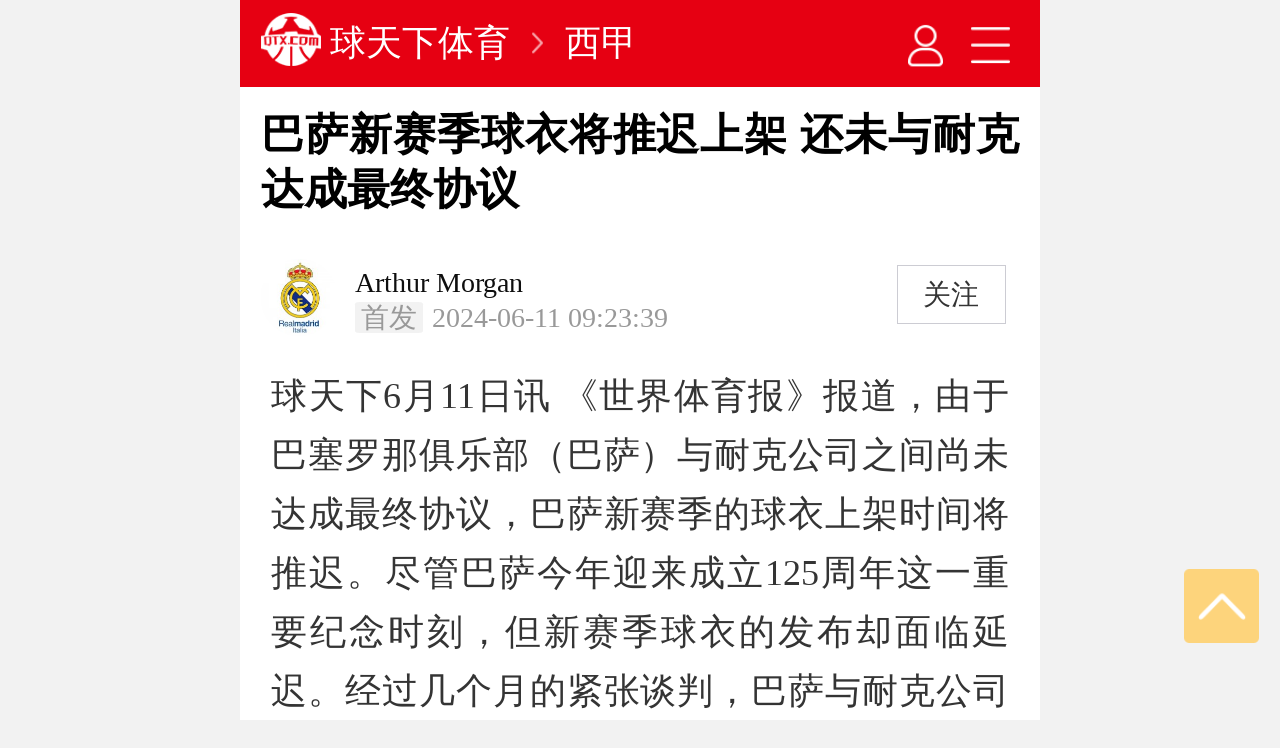

--- FILE ---
content_type: text/html; charset=UTF-8
request_url: https://m.qtx.com/laliga/234058.html
body_size: 13544
content:
<!DOCTYPE HTML>
<html>
<head>
<title>巴萨新赛季球衣将推迟上架 还未与耐克达成最终协议_球天下体育</title>
<meta name="keywords" content="巴萨球衣推迟上架,巴萨球衣上架,巴萨新赛季球衣">
<meta name="description" content="《世界体育报》报道，由于巴塞罗那俱乐部（巴萨）与耐克公司之间尚未达成最终协议，巴萨新赛季的球衣上架时间将推迟。">
<meta charset="utf-8"/>
<meta name="applicable-device" content="mobile"/>
<meta content="yes" name="apple-touch-fullscreen"/>
<meta content="yes" name="apple-mobile-web-app-capable"/>
<meta content="telephone=no,email=no" name="format-detection"/>
<meta name="viewport" content="width=device-width, initial-scale=1, minimum-scale=1, maximum-scale=1"/>
<link rel="canonical" href="https://www.qtx.com/laliga/234058.html"/><link rel="stylesheet" type="text/css" href="https://img.qtx.com/wap2/css/style.css?202307"/>
<link rel="stylesheet" type="text/css" href="https://img.qtx.com/wap2/css/swiper.min.css"/>
<script src="https://img.qtx.com/js/goofy_ttzz.js" id="ttzz"></script>
<script type="text/javascript">
(function (doc, win) {
    var o = document.querySelector('html')
    var h = o.offsetHeight;  //高度
    var w = o.offsetWidth;  //宽度
    var docEl = doc.documentElement,
        resizeEvt = 'orientationchange' in window ? 'orientationchange' : 'resize',
        recalc = function () {
            var clientWidth = docEl.clientWidth;
            if (!clientWidth) return;
            if(w <= 800){
                docEl.style.fontSize = 20 * (w / 375) + 'px';
            }else{
                docEl.style.fontSize = 42.6667+'px';
            }
        };
    recalc();
    if (!doc.addEventListener) return;
    win.addEventListener(resizeEvt, recalc, false);
    doc.addEventListener('DOMContentLoaded', recalc, false);
})(document, window);
</script>
<script type="text/javascript" src="https://img.qtx.com/wap2/js/jquery-1.9.11.min.js"></script>



</head>
<body>

<link rel="stylesheet" type="text/css" href="https://img.qtx.com/wap2/css/article.css"/>
<style>
    .lgcenter ol,ul,li {
        list-style: disc;
    }
</style>
<div id="main_id">
    <style>
    .art_menu.on2 {
        height: 5.4rem;
        overflow: visible;
    }
    .art_menu {
        width: 100%;
        max-width: 800px;
        height: 0;
        overflow: hidden;
        background: #343434;
        position: relative;
        left: 0;
        top: 0;
        z-index: 999;
        opacity:0.9;
        margin: 0 auto;
    }
    .art_menu a {
        display: block;
        float: left;
        width: 16%;
        height: 1.8rem;
        line-height: 1.8rem;
        text-align: center;
        font-size: 0.8rem;
        color: #fff;
        position: relative;
        margin-right: .1rem;
    }
</style>

<div id="art_nav" style="margin: 0 auto; top: 0; left:0;position:fixed;width:100%;z-index: 999;">
    <div class="pages_top" style="background:#e60012;padding:0.3rem 0.5rem;border-bottom:0px;position:relative;">
        <a href="https://m.qtx.com" style="float:left;"><img src="https://img.qtx.com/wap2/images/art_logo.png" style="height:1.25rem;"></a>
        <a href="https://m.qtx.com" style="float:left;color:#fff;font-size: 0.85rem;margin-left: 0.2rem;line-height:1.45rem;">球天下体育</a>
        <a style="float:left;height:1.45rem;line-height:1.45rem;margin-left: 0.5rem;"><img src="https://img.qtx.com/wap2/images/art_direction.png" style="height:1.45rem;"></a>
        <a href="https://m.qtx.com/laliga" style="float:left;color:#fff;font-size: 0.85rem;margin-left: 0.5rem;line-height:1.45rem;">西甲</a>
        <div class="page_title"></div>
        <div class="r_btn" style="margin-right: 0.2rem;">
            <a href="https://m.qtx.com/user/profile"><img src="https://img.qtx.com/wap2/images/art_user.png" style="height:1.45rem;margin-right: 0.5rem;"></a>
            <a href="javascript:;" id="art_more"><img src="https://img.qtx.com/wap2/images/art_menu.png" style="height:1.45rem;"></a>
        </div>
    </div>
    <div id="art_menu" class="art_menu on2" style="display:none;">
        <a href="https://m.qtx.com">新闻</a>
        <a href="https://m.qtx.com/video">视频</a>
        <a href="https://m.qtx.com/others">综合</a>
        <a href="https://m.qtx.com/csl">中超</a>
        <a href="https://m.qtx.com/uefa">欧冠</a>
        <a href="https://m.qtx.com/premierleague">英超</a>
        <a href="https://m.qtx.com/bundesliga">德甲</a>
        <a href="https://m.qtx.com/laliga">西甲</a>
        <a href="https://m.qtx.com/ligue1">法甲</a>
        <a href="https://m.qtx.com/seriea">意甲</a>
        <a href="https://m.qtx.com/nba">NBA</a>
        <a href="https://m.qtx.com/cba">CBA</a>
        <a href="https://m.live.qtx.com/">比分</a>
        <a href="https://m.live.qtx.com/zhibo/">直播</a>
        <a href="https://m.data.qtx.com">数据</a>

        <a href="https://m.qtx.com/special">专题</a>
        
        <a href="https://m.qtx.com/encyclopedias">百科</a>
        <a href="https://m.qtx.com/app?appid=202203">APP</a>
    </div>
</div>

<script type="text/javascript">
    $('body').attr('style','padding-top:2.0rem;');

    $('#art_more').click(function(){
        $('#art_menu').toggle();
    });
</script>
    <div class="bg_white">
        <div class="article_page">
            <div class="article_box">
                <h1 class="article_title">巴萨新赛季球衣将推迟上架 还未与耐克达成最终协议</h1>
                <div class="article_source">
                    <div class="article_editor_img"><a href="https://m.qtx.com/user/author-21789"><img src="https://img.qtx.com/asset/3c/2a/a1/929f59e322cbc4881e520ba2df458d58.jpg"></a></div>
                    <div class="article_editor_info">
                        <a href="https://m.qtx.com/user/author-21789"><span class="info">Arthur Morgan</span></a>
                        <span class="time">
                                                                                    <i style="background-color: #F2F2F2;margin-right: 2px;padding: 0px 6px;border-radius: 7%;">首发</i>
                                                        2024-06-11 09:23:39</span>
                    </div>
                    <div class="article_editor_follow">
                        <span><a onclick="user_follow(this,21789);" id="user_follow">关注</a></span>
                    </div>







                </div>
                <div class="article_content " id="forwardBox">
                                    <p>球天下6月11日讯 《世界体育报》报道，由于巴塞罗那俱乐部（巴萨）与耐克公司之间尚未达成最终协议，巴萨新赛季的球衣上架时间将推迟。尽管巴萨今年迎来成立125周年这一重要纪念时刻，但新赛季球衣的发布却面临延迟。经过几个月的紧张谈判，巴萨与耐克公司签订的新赞助合同虽然已有基础，但迟迟未能达成最终协议，这直接影响了2024-25赛季球衣的发布日期，预计将推迟到7月初。</p><p style="text-align: center;"><img src="https://img.qtx.com/asset/1b/ad/d2/9ffa87562fc7017cecf752173c93ecc0.jpg" alt="巴萨球衣"/></p><p style="text-align: center;font-size: 12px">巴萨球衣</p><p>根据《世界体育报》的报道，巴萨俱乐部对此制定了保守的计划，只有在加快与耐克达成最终协议后，才能按计划推进球衣的发布。去年，巴萨的新球衣在6月15日就已开售，但今年的情况有所不同，2024-25赛季的球衣至今尚未到仓库，这导致了巴萨球员穿新球衣拍照进行宣传活动的计划也无法进行。</p><p>在赛季最后一轮对阵塞维利亚的比赛前三天，一些巴萨球星参与了宣传拍摄活动，履行了他们的营销职责，但他们穿的并不是新赛季的球衣，因为新球衣尚未到货。为了应对这种情况，巴萨只能先拍摄球员的照片，等到新球衣到货后，再通过后期PS技术将球衣添加到球员身上。这种情况对俱乐部的宣传工作带来了不小的困扰。</p><p>巴萨与耐克公司之间的合作关系一直以来都非常重要，球衣赞助合同不仅关系到俱乐部的形象和品牌宣传，还直接影响到俱乐部的商业收入。随着新赛季的临近，球迷们对新球衣的期待也在不断增加，因此尽快达成最终协议，确保新赛季球衣及时上架，对于巴萨和耐克公司来说都至关重要。</p>
                                    <p style="color: #808080;font-size: 0.5rem;text-indent: 0;">本站声明：以上部分图文来自网络，如涉及侵权请联系平台删除</p>
                </div>
            </div>





            
        </div>



                                                                                                          <div class="qx_zl_swiper" style="margin:0.25rem 0.75rem" dd='1'>
                            <div class="swiper-container qx_zl">
                                <div class="swiper-wrapper">
                                                                                                                                                                                                                                        <div class="swiper-slide">
                                                <a href="https://m.data.qtx.com/qiudui/KajOrky7G0.html">
                                                    <span class="label">详情</span>
                                                    <div class="user_logo">
                                                        <img src="https://cdn.sportnanoapi.com/football/team/f378eb1ea04e53999b89051aa3244de6.png" style="object-fit: cover;width: 100px;height: auto;padding:.5rem 0;"/></div>
                                                    <div class="txt_box">
                                                        <div class="user_name">
                                                            <p>巴萨</p>
                                                            <small>Barcelona</small>
                                                        </div>
                                                        <div>
                                                            <p>城市：Barcelona</p>
                                                                                                                            <p class="clearfix"><span class="tag fl">主教练：汉斯·弗里克</span></p>
                                                                                                                        <p>主场：Spotify诺坎普球场</p>
                                                        </div>
                                                    </div>
                                                </a>
                                            </div>
                                                                                                            </div>
                                <!-- Add Arrows -->
                                <div class="swiper-button-next"></div>
                                <div class="swiper-button-prev"></div>
                            </div>
                        </div>
                                         
                            
            <div class="label_box">
                                <a href="https://m.qtx.com/tag/218.html"><span class="label">巴萨</span></a>
                            </div>
    
        
                                                                                                    <div class="text_center">
                                <a href="https://m.qtx.com/app?appid=news">
                                    <img src="https://img.qtx.com/asset/61/34/cf/6d326d6bf571aeff812deedd6947e995.jpg" style="width: 95%;padding-bottom: 0.5rem"/></a>
                            </div>
                                                                    












</div>

<div class="bg_white" style="margin-top: 0.5rem" id="ad_img">
    
    
</div>

















<div class="bg_white p_t_5 p_lr_10 m_t_10">
    <div class="b_title">
        <span class="tit">推荐阅读</span>
        <a class="see_more fr" href="https://m.qtx.com/laliga" style="font-size: 0.75rem">更多</a>
        
    </div>
    <ul class="content_list_layout_two" >
        


			<li class="item">
                            <a class="batch_down_app" href="https://m.qtx.com/app?appid=2024news" style="position: relative;display: block;">
                            <div class="txt_box fl" >
                    <p class="main_tit">巴萨队史首次连续10场欧冠没有零封 上一次零封还是上赛季</p >
                                            <span class="badge red">APP阅读</span>
                                                                <span class="time" style="float: right;">阅读:10万+</span>
                                    </div>
                <div class="r_box img_box fr">
                    <img src="https://img.qtx.com/asset/86/82/59/444a4a13e1c834b2377a4d152b996380.jpeg" alt="巴萨队史首次连续10场欧冠没有零封 上一次零封还是上赛季"/>
                </div>
            </a>
		</li>
			<li class="item">
                            <a class="batch_down_app" href="https://m.qtx.com/app?appid=2024news" style="position: relative;display: block;">
                            <div class="txt_box fl" >
                    <p class="main_tit">佩德里可能是肌肉撕裂 弗里克面临战术板的又一个挫折</p >
                                            <span class="badge red">APP阅读</span>
                                                                <span class="time" style="float: right;">阅读:7.5万+</span>
                                    </div>
                <div class="r_box img_box fr">
                    <img src="https://img.qtx.com/asset/40/3c/b9/1dad139c7d4fdee4c7b3e945648a1ae0.png" alt="佩德里可能是肌肉撕裂 弗里克面临战术板的又一个挫折"/>
                </div>
            </a>
		</li>
			<li class="item">
                            <a class="batch_down_app" href="https://m.qtx.com/app?appid=2024news" style="position: relative;display: block;">
                            <div class="txt_box fl" >
                    <p class="main_tit">巴萨愿意和莱万续约 但需要莱万接受两个条件</p >
                                            <span class="badge red">APP阅读</span>
                                                                <span class="time" style="float: right;">阅读:3.2万+</span>
                                    </div>
                <div class="r_box img_box fr">
                    <img src="https://img.qtx.com/asset/c6/a0/59/4879ccd9719741bf5fb832f4f3ff347c.png" alt="巴萨愿意和莱万续约 但需要莱万接受两个条件"/>
                </div>
            </a>
		</li>
			<li class="item">
                            <a href="https://m.qtx.com/laliga/276753.html">
                            <div class="txt_box fl" >
                    <p class="main_tit">巴萨锁定阿尔瓦雷斯 阿根廷前锋被视为未来锋线的首选目标</p >
                                            <span class="badge red">西甲</span>
                                                                <span class="time">2026-01-20 15:43</span>
                                    </div>
                <div class="r_box img_box fr">
                    <img src="https://img.qtx.com/asset/8f/64/00/ee7bdee85b7c3750729016a751db701a.png" alt="巴萨锁定阿尔瓦雷斯 阿根廷前锋被视为未来锋线的首选目标"/>
                </div>
            </a>
		</li>
			<li class="item">
                            <a href="https://m.qtx.com/laliga/276683.html">
                            <div class="txt_box fl" >
                    <p class="main_tit">曝亚马尔与皇马球员关系紧张 或影响西班牙国家队</p >
                                            <span class="badge red">西甲</span>
                                                                <span class="time">2026-01-19 16:38</span>
                                    </div>
                <div class="r_box img_box fr">
                    <img src="https://img.qtx.com/asset/9b/db/00/770b22a9b4c7cb1b207dbf9153dfc33a.jpeg" alt="曝亚马尔与皇马球员关系紧张 或影响西班牙国家队"/>
                </div>
            </a>
		</li>
			<li class="item">
                            <a href="https://m.qtx.com/laliga/276636.html">
                            <div class="txt_box fl" >
                    <p class="main_tit">西甲皇家社会2-1巴塞罗那 巴萨三球被吹</p >
                                            <span class="badge red">西甲</span>
                                                                <span class="time">2026-01-19 09:37</span>
                                    </div>
                <div class="r_box img_box fr">
                    <img src="https://img.qtx.com/asset/3d/9d/0a/d7ebe6fee19d9dd44dddd8c578ac3481.jpg" alt="西甲皇家社会2-1巴塞罗那 巴萨三球被吹"/>
                </div>
            </a>
		</li>
			<li class="item">
                            <a href="https://m.qtx.com/laliga/276577.html">
                            <div class="txt_box fl" >
                    <p class="main_tit">西甲皇家社会VS巴塞罗那前瞻分析 巴萨领跑积分榜</p >
                                            <span class="badge red">西甲</span>
                                                                <span class="time">2026-01-17 15:28</span>
                                    </div>
                <div class="r_box img_box fr">
                    <img src="https://img.qtx.com/asset/a9/ec/10/d3eea90fb31b155fae0a919e56c51529.jpg" alt="西甲皇家社会VS巴塞罗那前瞻分析 巴萨领跑积分榜"/>
                </div>
            </a>
		</li>
			<li class="item">
                            <a href="https://m.qtx.com/laliga/276498.html">
                            <div class="txt_box fl" >
                    <p class="main_tit">巴萨门将94分钟神扑单刀助球队晋级 巴萨2-0胜出</p >
                                            <span class="badge red">西甲</span>
                                                                <span class="time">2026-01-16 14:36</span>
                                    </div>
                <div class="r_box img_box fr">
                    <img src="https://img.qtx.com/asset/62/87/02/5d1e30056c6908e4be40c5c3ef497386.jpeg" alt="巴萨门将94分钟神扑单刀助球队晋级 巴萨2-0胜出"/>
                </div>
            </a>
		</li>
			<li class="item">
                            <a href="https://m.qtx.com/laliga/276479.html">
                            <div class="txt_box fl" >
                    <p class="main_tit">亚马尔本场数据：1进球6关键传球 助巴萨晋级</p >
                                            <span class="badge red">西甲</span>
                                                                <span class="time">2026-01-16 11:09</span>
                                    </div>
                <div class="r_box img_box fr">
                    <img src="https://img.qtx.com/asset/78/5f/3a/d84b8a8dfb6440423f63fecb74a46d11.jpg" alt="亚马尔本场数据：1进球6关键传球 助巴萨晋级"/>
                </div>
            </a>
		</li>
			<li class="item">
                            <a href="https://m.qtx.com/laliga/276468.html">
                            <div class="txt_box fl" >
                    <p class="main_tit">巴萨晋级国王杯八强 仅21-22赛季被淘汰</p >
                                            <span class="badge red">西甲</span>
                                                                <span class="time">2026-01-16 09:52</span>
                                    </div>
                <div class="r_box img_box fr">
                    <img src="https://img.qtx.com/asset/09/3a/47/5a907702ed71ce5b6dff9e86c308008b.jpg" alt="巴萨晋级国王杯八强 仅21-22赛季被淘汰"/>
                </div>
            </a>
		</li>
	    </ul>
</div>

<div class="bg_white p_t_5 p_lr_10 m_t_10">
    <div class="b_title">
        <span class="tit">最新文章</span>
        <a class="see_more fr" href="https://m.qtx.com/laliga" style="font-size: 0.75rem">更多</a> 
    </div>
    <ul class="content_list_layout_two">
                                                <li class="item">
                <a href="https://m.qtx.com/laliga/277064.html">
                    <div class="txt_box fl">
                        <p class="main_tit">西甲巴塞罗那vs皇家奥维耶多预测分析 两队分别处于积分榜的两端</p>
                        <div><span class="badge red">西甲</span><span class="time">2026-01-24 16:54</span></div>
                    </div>
                    <div class="r_box img_box fr">
                        <img src="https://img.qtx.com/asset/29/27/ca/e611f9ea155c197642459d178e131e80.png" alt="西甲巴塞罗那vs皇家奥维耶多预测分析 两队分别处于积分榜的两端"/>
                    </div>
                </a>
            </li>
                    <li class="item">
                <a href="https://m.qtx.com/premierleague/277060.html">
                    <div class="txt_box fl">
                        <p class="main_tit">罗森尼尔回应帕尔默思乡传闻 声明其在伦敦生活很开心</p>
                        <div><span class="badge red">英超</span><span class="time">2026-01-24 15:08</span></div>
                    </div>
                    <div class="r_box img_box fr">
                        <img src="https://img.qtx.com/asset/11/a2/5b/306ec356eab3d7def3502fbd306a2824.png" alt="罗森尼尔回应帕尔默思乡传闻 声明其在伦敦生活很开心"/>
                    </div>
                </a>
            </li>
                    <li class="item">
                <a href="https://m.qtx.com/premierleague/277059.html">
                    <div class="txt_box fl">
                        <p class="main_tit">曼联公布新球场建设进展 迈入到实质性的落地实操阶段</p>
                        <div><span class="badge red">英超</span><span class="time">2026-01-24 14:57</span></div>
                    </div>
                    <div class="r_box img_box fr">
                        <img src="https://img.qtx.com/asset/02/f8/59/4043fdb7de128985722473f9fb3fefc0.png" alt="曼联公布新球场建设进展 迈入到实质性的落地实操阶段"/>
                    </div>
                </a>
            </li>
                    <li class="item">
                <a href="https://m.qtx.com/premierleague/277058.html">
                    <div class="txt_box fl">
                        <p class="main_tit">切尔西被罚15万英镑 此前球迷向维拉替补席仍瓶子</p>
                        <div><span class="badge red">英超</span><span class="time">2026-01-24 14:46</span></div>
                    </div>
                    <div class="r_box img_box fr">
                        <img src="https://img.qtx.com/asset/19/26/e1/2e1dd1d152477ec729d99f84d4b3c899.png" alt="切尔西被罚15万英镑 此前球迷向维拉替补席仍瓶子"/>
                    </div>
                </a>
            </li>
                    <li class="item">
                <a href="https://m.qtx.com/laliga/277057.html">
                    <div class="txt_box fl">
                        <p class="main_tit">西甲马德里竞技VS马洛卡今日预测 马竞西甲主场9连胜</p>
                        <div><span class="badge red">西甲</span><span class="time">2026-01-24 13:50</span></div>
                    </div>
                    <div class="r_box img_box fr">
                        <img src="https://img.qtx.com/asset/eb/e7/d7/1d8710a84f85d9bc7046bca23cf3e8c0.jpeg" alt="西甲马德里竞技VS马洛卡今日预测 马竞西甲主场9连胜"/>
                    </div>
                </a>
            </li>
                    <li class="item">
                <a href="https://m.qtx.com/nba/277056.html">
                    <div class="txt_box fl">
                        <p class="main_tit">杨瀚森3篮板开拓者主场98-110不敌猛龙 阿夫迪亚缺阵 英格拉姆20分</p>
                        <div><span class="badge red">NBA</span><span class="time">2026-01-24 13:35</span></div>
                    </div>
                    <div class="r_box img_box fr">
                        <img src="https://img.qtx.com/asset/7d/68/9b/73461d83255976d7237cf13ccf93fdaf.jpeg" alt="杨瀚森3篮板开拓者主场98-110不敌猛龙 阿夫迪亚缺阵 英格拉姆20分"/>
                    </div>
                </a>
            </li>
            </ul>
</div>

<div class="bg_white p_lr_10" style="margin-top: 0.5rem">
    <div class="_j71o8w8wc4c"></div>
    <script type="text/javascript">
        (window.slotbydup = window.slotbydup || []).push({
            id: "u6379231",
            container: "_j71o8w8wc4c",
            async: true
        });
    </script>
</div>

    <div class="bg_white m_t_10 p_t_5 p_lr_10">
    <div class="b_title">
        <span class="tit">热门标签</span>
    </div>
    <div class="label_box">
            <a href="/others/240209.html"><span class="label" style="border: 1px solid #cacaca;border-radius:0em;padding:0 0.25rem;background: #ffffff;font-size:0.55rem;">皇马队史夺冠次数排行榜</span></a>
            <a href="https://live.qtx.com/xijia/"><span class="label" style="border: 1px solid #cacaca;border-radius:0em;padding:0 0.25rem;background: #ffffff;font-size:0.55rem;">西甲直播</span></a>
            <a href="/laliga/238166.html"><span class="label" style="border: 1px solid #cacaca;border-radius:0em;padding:0 0.25rem;background: #ffffff;font-size:0.55rem;">姆巴佩保留80%肖像权</span></a>
            <a href="/others/238066.html"><span class="label" style="border: 1px solid #cacaca;border-radius:0em;padding:0 0.25rem;background: #ffffff;font-size:0.55rem;">亚马尔新赛季号码</span></a>
            <a href="/laliga/237966.html"><span class="label" style="border: 1px solid #cacaca;border-radius:0em;padding:0 0.25rem;background: #ffffff;font-size:0.55rem;">西甲新赛季几月开始</span></a>
            <a href="/laliga/214224.html"><span class="label" style="border: 1px solid #cacaca;border-radius:0em;padding:0 0.25rem;background: #ffffff;font-size:0.55rem;">安切洛蒂评价罗德里戈</span></a>
            <a href="/laliga/214184.html"><span class="label" style="border: 1px solid #cacaca;border-radius:0em;padding:0 0.25rem;background: #ffffff;font-size:0.55rem;">安帅谈贝林厄姆</span></a>
            <a href="/laliga/211295.html"><span class="label" style="border: 1px solid #cacaca;border-radius:0em;padding:0 0.25rem;background: #ffffff;font-size:0.55rem;">西甲最新积分榜排名</span></a>
            <a href="/laliga/211423.html"><span class="label" style="border: 1px solid #cacaca;border-radius:0em;padding:0 0.25rem;background: #ffffff;font-size:0.55rem;">贝林厄姆将获得2023金童奖</span></a>
            <a href="/laliga/211641.html"><span class="label" style="border: 1px solid #cacaca;border-radius:0em;padding:0 0.25rem;background: #ffffff;font-size:0.55rem;">皇马与维尼修斯续约</span></a>
            <a href="/laliga/206231.html"><span class="label" style="border: 1px solid #cacaca;border-radius:0em;padding:0 0.25rem;background: #ffffff;font-size:0.55rem;">莫德里奇祝福拉莫斯</span></a>
            <a href="/laliga/206425.html"><span class="label" style="border: 1px solid #cacaca;border-radius:0em;padding:0 0.25rem;background: #ffffff;font-size:0.55rem;">安切洛蒂或与皇马续约</span></a>
            <a href="/laliga/206863.html"><span class="label" style="border: 1px solid #cacaca;border-radius:0em;padding:0 0.25rem;background: #ffffff;font-size:0.55rem;">前皇马球探谈恩德里克</span></a>
            <a href="/laliga/204830.html"><span class="label" style="border: 1px solid #cacaca;border-radius:0em;padding:0 0.25rem;background: #ffffff;font-size:0.55rem;">安切洛蒂谈罗德里戈失点</span></a>
            <a href="/laliga/205348.html"><span class="label" style="border: 1px solid #cacaca;border-radius:0em;padding:0 0.25rem;background: #ffffff;font-size:0.55rem;">巴萨球迷怒喷卢卡斯</span></a>
            <a href="/laliga/205592.html"><span class="label" style="border: 1px solid #cacaca;border-radius:0em;padding:0 0.25rem;background: #ffffff;font-size:0.55rem;">皇马将签下门将沃洛辛</span></a>
            <a href="/laliga/203119.html"><span class="label" style="border: 1px solid #cacaca;border-radius:0em;padding:0 0.25rem;background: #ffffff;font-size:0.55rem;">皇马或签马马尔达什维利</span></a>
            <a href="/laliga/202745.html"><span class="label" style="border: 1px solid #cacaca;border-radius:0em;padding:0 0.25rem;background: #ffffff;font-size:0.55rem;">皇马琼阿梅尼将首发</span></a>
            <a href="/laliga/202465.html"><span class="label" style="border: 1px solid #cacaca;border-radius:0em;padding:0 0.25rem;background: #ffffff;font-size:0.55rem;">2023-2024西甲联赛赛程</span></a>
            <a href="/laliga/202296.html"><span class="label" style="border: 1px solid #cacaca;border-radius:0em;padding:0 0.25rem;background: #ffffff;font-size:0.55rem;">马尔将回归巴萨</span></a>
        </div>
</div>

<div class=" m_t_10 p_t_5 p_lr_10">
        <ul class="pl_list" id="title_3">
            <li class="all_see_more" height="60">
            <img src="https://img.qtx.com/wap2/images/no_comment.png" width="20%"/>
        </li>
        </ul>
</div>


<div style="padding-bottom:0.5rem;"></div>
</div>

<div class="pl_page" id="comment_id" style="display: none;height: 50%;">
    <form name="comment_form" action="https://m.qtx.com/comment/save" method="post" onsubmit="return article_comment(this);">
        <div class="commentget">
            <div class="media">
                <div class="media-left">
                    <a class="userh"><img src="https://img.qtx.com/images/none_avatar.png"/></a>
                </div>
                <div class="media-body">
                    <textarea class="tx" id="saytext" placeholder="我来说两句" name="content2"></textarea>
                    <div class="p_t_10 clearfix">
                        <a href="javascript:Jump_back();" class="ca btn fl">取消</a>
                        <div class="fr">
                            <a href="javascript:;" class="comment-face emotion"><img src="https://img.qtx.com/wap2/images/icon_look.png"/></a>
                            <a href="javascript:document.comment_form.onsubmit();" class="cs btn">发布</a>
                            <input type="hidden" name="id" value="234058"/>
                            
                            <input type="hidden" name="reply_id" id ='reply_id'value=""/>
                            <input type="hidden" name="type" value="Article"/>
                        </div>
                    </div>
                </div>
            </div>
        </div>
    </form>
</div>

<div class="fix-side" style="bottom:8%;">
    <a class="item" onclick="qtx.back_top();"><img src="https://img.qtx.com/wap2/images/back_top.png"/></a>
    
</div>


<script type="text/javascript" src="https://img.qtx.com/wap2/js/clipboard.min.js"></script>
<script type="text/javascript" src="https://img.qtx.com/wap2/js/common.js"></script>
<script type="text/javascript" src="https://img.qtx.com/wap2/js/swiper.min.js"></script>
<script type="text/javascript" src="https://img.qtx.com/style/layer/layer.js"></script>

<script src="https://img.qtx.com/wap2/js/awaken_app.mini.js?2"></script>
<script src="https://res2.wx.qq.com/open/js/jweixin-1.6.0.js"></script>
<script type="text/javascript">
    //微信信息配置
    wx.config({
        debug: false,
        appId: '',
        timestamp: '',
        nonceStr: '',
        signature: '',
        jsApiList: [],
        openTagList:['wx-open-launch-app']
    });
    $(function() {

        // 复制到剪切板
        var target_id = "234058";
        var from = "1";
        var secret = "qtxty_4wFfDG2MbDZWSjP3_f";
        var promotion = '{ "target_id":' + target_id + ',"target_type": "Article","'+secret+'":{ "from":'+from+',"tid":"qtx_web"}}';
            var clipboard=new Clipboard('#comment_list_down',{
                   text:function () {
                      return promotion;
                   }
                }
            );
            clipboard.on('success',function (e) {
                // 成功后处理  异步访问服务端
                $.ajax({
                    type : "POST",
                    url : "https://m.qtx.com/save-download-ip",//路径
                    data : {
                        "promotion_code" : 'qtx_web',
                        "from_id" : from,
                        'target_id': target_id,
                        'target_type' : "Article"
                    },
                    success : function(result) {
                        if ( result.success ) {
                        } else {
                        }
                    }
                });
            })
        });

</script>

<script type="text/javascript">
$(function(){
    $("h2,h3,h4,h5").prepend('<i class="article_h_line"></i>');

    //唤醒app

    var Awaken = function () {
        this.cacheKey = 'isShowDownApp';
        this.article_id = 224349;
        this.init();
    };
    var downloadAndroidUrl_wx = "";
    var downloadIosUrl_wx  = "";
    Awaken.prototype = {
        init: function () {
            awakenApp.init({
                downloadAndroidUrl: "https://img.qtx.com/aqtxpk2/qtx_3.1.6_660_0916.apk",
                downloadIosUrl: "https://apps.apple.com/app/apple-store/id1535728393?pt=122598573&ct=qtxcom&mt=8",
                 iosAwakenUrl:this.article_id ? 'qtx://?type=Article&id='+this.article_id : 'qtx://',
                androidAwakenUrl: this.article_id ? 'm://qtxty?type=Article&id='+this.article_id : 'm://qtxty',
                isAwaken: true
            }).awaken('#down_app', awakenApp.auto);

            // this.getStorage();
            // this.setStorage();
        },
        getStorage: function () {
            var storageDay = sessionStorage.getItem(this.cacheKey);
            var currentDay = new Date().getDate();
            if (storageDay != currentDay) {
                $("#comment_list_down").show();
            }
        },
        setStorage: function () {
            $("#down_app_cancel").click(function () {
                var day = new Date().getDate();
                $("#comment_list_down").hide();
                sessionStorage.setItem(this.cacheKey, day)
            }.bind(this));
        }
    };


    var Awaken1 = function () {
        this.cacheKey = 'isShowDownApp1';
        this.article_id = 224349;
        this.init();
    };

    Awaken1.prototype = {
        init: function () {
            awakenApp1.init({
                downloadAndroidUrl: "https://m.qtx.com/app?appid=202202",
                downloadIosUrl: "https://m.qtx.com/app?appid=202202",
                iosAwakenUrl:this.article_id ? 'qtx://?type=Article&id='+this.article_id : 'qtx://',
                androidAwakenUrl: this.article_id ? 'm://qtxty?type=Article&id='+this.article_id : 'm://qtxty',
                isAwaken: true
            }).awaken('.batch_down_app', awakenApp.auto);

                            this.getStorage();
                this.setStorage();
                   },
        getStorage: function () {
            var storageDay = sessionStorage.getItem(this.cacheKey);
            var currentDay = new Date().getDate();
            if (storageDay != currentDay) {
                $("#comment_list_down").show();
            }
        },
        setStorage: function () {
            $("#down_app_cancel").click(function () {
                var day = new Date().getDate();
                $("#comment_list_down").hide();
                sessionStorage.setItem(this.cacheKey, day)
            }.bind(this));
        }
    };
    new Awaken();
    new Awaken1();

    //唤醒app结束

    //文章图片自适应
    $(".artContent img").attr('style', "width:100%;height:auto;");

    //动态球员球队
    var swiper = new Swiper('.qx_zl', {
        navigation: {
            nextEl: '.swiper-button-next',
            prevEl: '.swiper-button-prev',
        },
    });

    var creadit_num="0";
    if(creadit_num>0){
        layer.msg("阅读内容+"+parseInt(creadit_num));
    }

});

function open_weixin() {
    layer.photos({
        photos: { "data": [ { "src":'https://img.qtx.com/wap2/images/WechatIMG469.png'} ]},
        btn: ['复制微信号'],
        shade: [0.8, '#393D49'],
        yes: function(){
            new Clipboard(".layui-layer-btn0", {
                text: function (t) {
                    layer.msg('复制成功');
                    return '球天下体育';
                }
            });
            setTimeout(function() {
                window.open('weixin://');
            }, 1000);
        },
        success: function (layero) {
        
            layero.find('.layui-layer-btn').css({'text-align':'center'});
            layero.find('.layui-layer-btn0').css({'border-color':'#ffae00','background-color':'#ffae00','width':'80%'});
        
        }
    });
}

function Jump() {
    $("#main_id").attr('style','display: none');
    $("#comment_id").attr('style','display: block');
    
    $('html ,body').animate( { scrollTop : 0 },'slow');
    
}

function Jump_back() {
    $("#main_id").attr('style','display: block');
    $("#comment_id").attr('style','display: none');
}

// 评论回复
function comment_reply(reply_id, reply_name, top_id) {
    $("#main_id").attr('style','display: none');
    $("#comment_id").attr('style','display: block');
    $("#saytext").attr('placeholder',"@回复"+reply_name);
    $("#reply_id").attr('value',reply_id);
}

var comment_status = false;
function article_comment(_this) {
    if(comment_status==true){
        return false
    }
    comment_status = true;
    $('#toBan').attr('disabled','disabled');
    $.ajax({
        type:"POST",
        url:$(_this).attr('action'),
        data:$(_this).serialize(),
        dataType:"json",
        success:function(res) {
            if(res.status == '200') {
                time = new Date().getTime();
                if(res.data>0){
                    var account = "+" + parseInt(res.data);
                    layer.msg(res.message); //"评论成功"+account
                }else{
                    setTimeout(function () {
                        layer.msg(res.message);
                    },1000);
                }
                setTimeout(function () {
                   window.location.reload();
                },2000);
                // 备份  window.location. = document.referrer;
            }else if(res.status == '402') {
                alert(res.message);
            }
            $('#toBan').attr('disabled',"disabled");
        }
    });
    return false;
}


jQuery.browser={};(function(){jQuery.browser.msie=false; jQuery.browser.version=0;if(navigator.userAgent.match(/MSIE ([0-9]+)./)){ jQuery.browser.msie=true;jQuery.browser.version=RegExp.$1;}})();
(function($) {
    $.fn.qqFace = function(options) {
        var defaults = {
            id: 'facebox',
            path: 'face/',
            assign: 'content',
            tip: 'em_'
        };
        var option = $.extend(defaults, options);
        var assign = $('#' + option.assign);
        var id = option.id;
        var path = option.path;
        var tip = option.tip;
//				if(assign.length <= 0) {
//					alert('缺少表情赋值对象。');
//					return false
//				}
        $(this).click(function(e) {
            var strFace, labFace;
            if($('#' + id).length <= 0) {
                strFace = '<div id="' + id + '" style="position:fixed;display:none;z-index:1000;right:.2rem;top:3rem;background:#fff;box-shadow: 0 0.1rem 0.1rem rgba(0,0,0,.1);padding:.1rem" class="qqFace"><table border="0" cellspacing="0" cellpadding="0"><tr>';
                for(var i = 1; i <= 75; i++) {
                    labFace = '[' + tip + i + ']';
                    strFace += '<td><img src="/wap2/images/' + path + i + '.gif" onclick="$(\'#' + option.assign + '\').setCaret();$(\'#' + option.assign + '\').insertAtCaret(\'' + labFace + '\');" /></td>';
                    if(i % 15 == 0) strFace += '</tr><tr>'
                }
                strFace += '</tr></table></div>'
            }
            $(this).parent().append(strFace);
            var offset = $(this).position();
            var top = offset.top + $(this).outerHeight();
            //位置变动注释
            //$('#' + id).css('top', top);
            //$('#' + id).css('left', offset.left);
            $('#' + id).show();
            e.stopPropagation()
        });
        $("body>*").click(function() {
            $('#' + id).hide();
            $('#' + id).remove()
        })
    }
})(jQuery);
jQuery.extend({
    unselectContents: function() {
        if(window.getSelection) window.getSelection().removeAllRanges();
        else if(document.selection) document.selection.empty()
    }
});
jQuery.fn.extend({
    selectContents: function() {
        $(this).each(function(i) {
            var node = this;
            var selection, range, doc, win;
            if((doc = node.ownerDocument) && (win = doc.defaultView) && typeof win.getSelection != 'undefined' && typeof doc.createRange != 'undefined' && (selection = window.getSelection()) && typeof selection.removeAllRanges != 'undefined') {
                range = doc.createRange();
                range.selectNode(node);
                if(i == 0) {
                    selection.removeAllRanges()
                }
                selection.addRange(range)
            } else if(document.body && typeof document.body.createTextRange != 'undefined' && (range = document.body.createTextRange())) {
                range.moveToElementText(node);
                range.select()
            }
        })
    },
    setCaret: function() {
        if(!$.browser.msie) return;
        var initSetCaret = function() {
            var textObj = $(this).get(0);
            textObj.caretPos = document.selection.createRange().duplicate()
        };
        $(this).click(initSetCaret).select(initSetCaret).keyup(initSetCaret)
    },
    insertAtCaret: function(textFeildValue) {
        var textObj = $(this).get(0);
        if(document.all && textObj.createTextRange && textObj.caretPos) {
            var caretPos = textObj.caretPos;
            caretPos.text = caretPos.text.charAt(caretPos.text.length - 1) == '' ? textFeildValue + '' : textFeildValue
        } else if(textObj.setSelectionRange) {
            var rangeStart = textObj.selectionStart;
            var rangeEnd = textObj.selectionEnd;
            var tempStr1 = textObj.value.substring(0, rangeStart);
            var tempStr2 = textObj.value.substring(rangeEnd);
            textObj.value = tempStr1 + textFeildValue + tempStr2;
//					textObj.focus();
            var len = textFeildValue.length;
            textObj.setSelectionRange(rangeStart + len, rangeStart + len);
//					textObj.blur()
        } else {
            textObj.value += textFeildValue
        }
    },
    insertFace: function(){

    }
});
//表情绑定插件
$(function(){
    $('.emotion').qqFace({
        assign:'saytext',
        path:'arclist/'
    });
});














































// 更多评论
var comment_page = 3;
function comment_more(id) {
    $.ajax({
        type:'get',
        dataType: 'json',
        url:'https://m.qtx.com/comment/more'+"?id="+id+"&page="+comment_page,
        success:function (res) {
            if(res.status==200 && res.data!=''){
                $('#all_see_more').before(res.data);
                comment_page++;
            } else {
                qtx.Toast('没有评论了!');
            }
        }
    });
}

function like_comment(_this, id, type, t) {
    $.ajax({
        data:'id='+id+'&type='+type,
        url:'https://m.qtx.com/like/save',
        type:"post",
        dataType:"json",
        async: false,
        success:function (res) {
            if(res.status==200) {
                var num = parseInt($(_this).find('span').html());
                if(res.data.type == 'add') {
                    $(_this).addClass('act');
                    if(res.data.cr_num>0){
                        var account = "+" + parseInt(res.data.cr_num);
                        layer.msg("点赞阅历值增加"+res.data.cr_num);
                    }else{
                        layer.msg("点赞成功");
                    }
                    if(t==1){
                        $(_this).find('span').html(num+1);
                        $(_this).find('img').eq(0).attr('src','https://img.qtx.com/wap2/images/zan_2_act.png');
                    } else {
                        $(_this).find('span').html(0);
                    }
                }else if(res.data.type == 'cancel') {
                    $(_this).removeClass('act');
                    if(t==1){
                        $(_this).find('span').html(num-1);
                        $(_this).find('img').eq(0).attr('src','https://img.qtx.com/wap2/images/zan_2.png');
                    } else {
                        $(_this).find('span').html(0);
                    }
                }
            } else {
                return false;
            }
        }
    });
}

function favorite(_this, id, type) {
    $.ajax({
        data:'id='+id+'&type='+type,
        url:'https://m.qtx.com/favorite/save',
        type:"post",
        dataType:"json",
        async: false,
        success:function (res) {
            if(res.status == 200) {
                if(res.data.type == 'add'){
                    $(_this).find('img').eq(0).attr('src','https://img.qtx.com/wap2/images/js-star_red.png');
                }else if(res.data.type == 'cancel'){
                    $(_this).find('img').eq(0).attr('src','https://img.qtx.com/wap2/images/xing.png');
                }
            } else {
                return false;
            }
        }
    });
}

function user_follow(_this, user_id) {
    $.ajax({
        type:"post",
        url:"https://m.qtx.com/user/follow",
        data:'user_id='+user_id,
        dataType:"json",
        success:function(res) {
            if(res.status == '200') {
                if(res.data.type == 'add') {
                    $(_this).html('已关注');
                }else if(res.data.type == 'cancel') {
                    $(_this).html('关注');
                }
            }
        }
    });
}
</script>

<div class="footer">
    <div class="footer_nav">
        <a class="item" href="https://m.qtx.com/map.html">地图</a>
        <a class="item" href="https://m.qtx.com/tag">TAG</a>
        <a class="item" href="https://m.qtx.com/about/privacy">隐私</a>
        <a class="item" href="https://m.qtx.com/about/contactus">联系</a>
    </div>
    <p class="small">备案号：闽ICP备17033375号-1</p>
    <p class="small">&nbsp;</p>
    <p class="small">&nbsp;</p>
</div>

<script type="text/javascript">
$(document).ready(function(){
    $.ajax({
        type:'get',
        dataType:'json',
        url:"https://m.qtx.com/stat/push?id=234058&key=21fe1f8377ce8e27591ab968e04dd5d9",
    });

   // var  zhibo_htm = '<a href="https://m.live.qtx.com/zhibo?2222222" style="position: relative;display: block;">'+
	// 			'<div class="txt_box fl">'+
	// 				'<p class="main_tit">体育赛事视频直播在线观看(免费+无插件)</p>'+
	// 				'<div>'+
   //                     '<span class="badge red">直播</span>'+
   //                          '<span class="time" style="float: right;">观看人数:10万+</span>'+
   //                 '</div>'+
	// 			'</div>'+
	// 			'<div class="r_box img_box fr">'+
	// 				'<img src="https://img.qtx.com/images/wap/img_live_0516.jpg">'+
	// 			'</div>'+
	// 		'</a>';
   //  $('#recommond_list').html(zhibo_htm);

    $.ajax({
        type:'get',
        dataType:'json',
        url:"https://m.qtx.com/user/has_follow?id=21789",
        success:function(res) {
            if(res.status == '200') {
                if(res.data.has_follow == 1) {
                    $('#user_follow').html('已关注');
                }else if(res.data.has_follow == 0) {
                    $('#user_follow').html('关注');
                }
            }
        }
    });

});

(function(){
    var bp = document.createElement('script');
    var curProtocol = window.location.protocol.split(':')[0];
    if (curProtocol === 'https') {
        bp.src = "https://img.qtx.com/js/linksubmit.js";
    }
    else {
        bp.src = 'http://push.zhanzhang.baidu.com/push.js';
    }
    var s = document.getElementsByTagName("script")[0];
    s.parentNode.insertBefore(bp, s);
})();

(function(){
    var src = "https://img.qtx.com/js/ab77b6ea7f3fbf79.js";
    document.write('<script src="' + src + '" id="sozz"><\/script>');
})();
</script>
<script type="text/javascript">
// 异步提交通用配置
$.ajaxSetup({
    type: "POST",
    dataType: 'json',
    async : false,
    statusCode: {
        401: function() {
            window.location.href = 'https://m.qtx.com/user/login?back_url='+encodeURI(window.location.href);
        },
        402: function(xhq) {
            new qtx.Toast(xhq.responseText);
        },
        403: function(xhq) {
            new qtx.Toast('您没有相关权限执行此操作');
        },
        404: function() {
            new qtx.Toast('访问错误');
        },
        408: function() {
         console.log(123);
            window.location.href = 'https://m.qtx.com/user/binding_mobile?back_url='+encodeURI(window.location.href);
        }
    }
});


var _hmt = _hmt || [];
(function() {
    var hm = document.createElement("script");
    hm.src = "https://hm.baidu.com/hm.js?614639ea9c2b89df3d3a8cff55c236ce";
    var s = document.getElementsByTagName("script")[0];
    s.parentNode.insertBefore(hm, s);
})();

</script>

</body>
</html>
